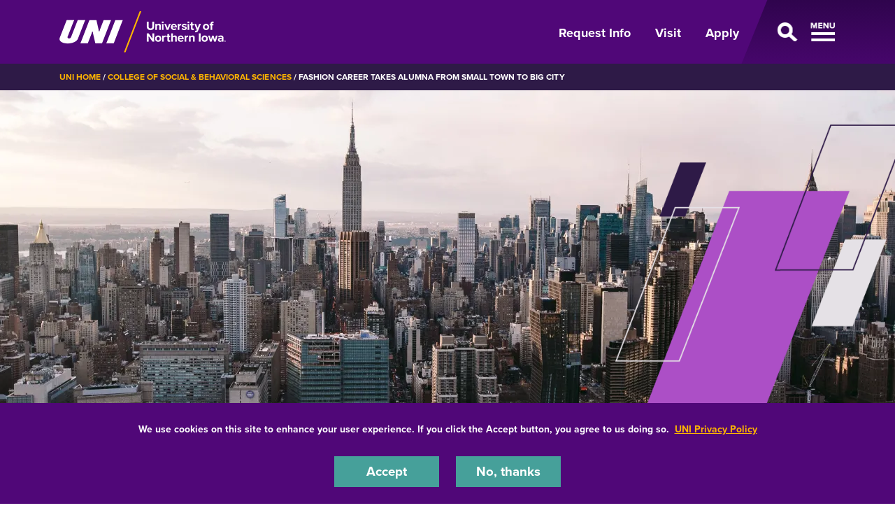

--- FILE ---
content_type: text/html; charset=UTF-8
request_url: https://csbs.uni.edu/cassie-hendrix
body_size: 9153
content:
<!DOCTYPE html>
<html lang="en" dir="ltr" prefix="og: https://ogp.me/ns#">
  <head>
    <meta charset="utf-8" />
<noscript><style>form.antibot * :not(.antibot-message) { display: none !important; }</style>
</noscript><meta name="description" content="Growing up in the small town of Muscatine, Iowa, with a passion for fashion, Cassie Hendrix, ’21, has always had her sights set on big city living. In 2021, that dream came true when she moved to New York City." />
<link rel="shortlink" href="https://csbs.uni.edu/node/3233" />
<link rel="canonical" href="https://csbs.uni.edu/cassie-hendrix" />
<meta property="og:url" content="https://csbs.uni.edu/cassie-hendrix" />
<meta name="Generator" content="Drupal 10 (https://www.drupal.org)" />
<meta name="MobileOptimized" content="width" />
<meta name="HandheldFriendly" content="true" />
<meta name="viewport" content="width=device-width, initial-scale=1.0" />
<link rel="icon" href="/themes/custom/octothorpe/images/favicon.ico" type="image/vnd.microsoft.icon" />

    <title>Fashion career takes alumna from small town to big city | College of Social &amp; Behavioral Sciences</title>
    <link rel="stylesheet" media="all" href="/sites/default/files/css/css_mjT2SsylXZYYqFXjN20AZRDsIoUWkOQvrJHipOFXCEg.css?delta=0&amp;language=en&amp;theme=octothorpe&amp;include=[base64]" />
<link rel="stylesheet" media="all" href="/sites/default/files/css/css_MhQ6Un-jGbvqQ4mVRfK7NSOGtgZ27VIR66PM6vhZAt0.css?delta=1&amp;language=en&amp;theme=octothorpe&amp;include=[base64]" />
<link rel="stylesheet" media="print" href="/sites/default/files/css/css_PtLObPs1b2s_9ZJI7GpCFirHUR5a3aKoU_XVYc-4KbM.css?delta=2&amp;language=en&amp;theme=octothorpe&amp;include=[base64]" />
<link rel="stylesheet" media="all" href="/sites/default/files/css/css_GuWRxb-9d-8Mr7g7u9UMDUYT9Us_A2Ot1M-tQ_2ExGo.css?delta=3&amp;language=en&amp;theme=octothorpe&amp;include=[base64]" />

    

    <!-- Google Tag Manager -->
<script>(function(w,d,s,l,i){w[l]=w[l]||[];w[l].push({'gtm.start':
new Date().getTime(),event:'gtm.js'});var f=d.getElementsByTagName(s)[0],
j=d.createElement(s),dl=l!='dataLayer'?'&l='+l:'';j.async=true;j.src=
'https://www.googletagmanager.com/gtm.js?id='+i+dl;f.parentNode.insertBefore(j,f);
})(window,document,'script','dataLayer','GTM-M7LW7GF');</script>
<!-- End Google Tag Manager -->
  </head>
  <body class="role-anonymous sitename-college-of-social--behavioral-sciences path-node page-node-type-page">
  <!-- Google Tag Manager (noscript) -->
<noscript><iframe src="https://www.googletagmanager.com/ns.html?id=GTM-M7LW7GF"
height="0" width="0" style="display:none;visibility:hidden"></iframe></noscript>
<!-- End Google Tag Manager (noscript) -->
        <a href="#main-content" class="visually-hidden focusable skip-link">
      Skip to main content
    </a>
    
      <div class="dialog-off-canvas-main-canvas" data-off-canvas-main-canvas>
    
   

<div class="layout-container">
    <!-- full size header  -->
        <!-- short header  -->
<section class="mobile-header d-lg-none ">
    <div class="container">
        <div class="d-flex bar">
            <div class="logo-wrap">
                <a href="https://uni.edu">
                    <img loading="eager" src="/themes/custom/octothorpe/images/UNI-site-logo.png" alt="University of Northern Iowa Home" class="logo" width="238px" height="59px"  />
                </a>
            </div>
                        <div class="nav-wrap d-flex">
                <a aria-label="Toggle the primary navigation" class="menu-toggle" href="#">
                    <span class="d-none">Open Menu</span>
                    <span class="toggle"></span>
                </a>
            </div>
                    </div>
    </div>
</section>
<header class="header d-none d-lg-block ">
        <div class="container">
            <div class="header-row d-flex">
                <div class="logo-wrap">
                    <a href="https://uni.edu" rel="home" class="site-logo">
                <img loading="eager" src="/themes/custom/octothorpe/images/UNI-site-logo.png" alt="University of Northern Iowa Home" class="logo" width="238px" height="59px"  />
            </a>
                </div>
                                <div class="nav-wrap d-flex">
                    <ul class="nav uni-nav">
                        <li class="first leaf">
                            <a href="https://uni.edu/resources/request-information">Request Info</a>
                        </li>
                        <li class="leaf">
                            <a href="https://admissions.uni.edu/visit">Visit</a>
                        </li>
                        <li class="last leaf">
                            <a href="https://admissions.uni.edu/apply">Apply</a>
                        </li>
                    </ul>
                    <a class="menu-toggle" href="#" aria-label="Open Primary Navigation">
                        <span class="d-none">Open Menu</span>
                        <span class="toggle"></span>
                    </a>
                </div>
                            </div>
        </div>
</header>
<section class="slideout-wrap">
    <div class="slideout">
        <!-- mobile primary nav  -->
        <div class="d-lg-none mobile-primary">
            <ul class="nav uni-nav">
                <li class="first leaf">
                    <a href="https://admissions.uni.edu/information">Request Info</a>
                </li>
                <li class="leaf">
                    <a href="https://admissions.uni.edu/visit">Visit</a>
                </li>
                <li class="last leaf">
                    <a href="https://admissions.uni.edu/apply">Apply</a>
                </li>
            </ul>
        </div>
        <!-- UNI SEARCH -->
        <div class="block block-uni-bootstrap-4-search" id="block-uni-bootstrap-4-search-uni-bootstrap-4-search">
            <div class="block block-octothorpe-search">
<div class="container">
  
    
      <form action="https://uni.edu/resources/search" method="get">
      <div class="keys-wrap">
        <i class="fas fa-search"></i>
        <input aria-label="Search University of Northern Iowa" id="q" placeholder="Start Searching" type="text" size="18" name="search">
        </div>
        <div class="button-wrap">
        <input id="search-submit" type="submit" title="search button" value="Search">
        </div>
      </form>
      </div>
  </div>

        </div>
        <!-- UNI Slideout Nav -->
        <div id="block-menu-menu-primary-navigation" class="block block-menu slideout-nav contextual-links-region">
             <ul class="nav uni-nav">
            <li class="first expanded">
            <a href="https://uni.edu/resources/about-uni">About UNI</a>
            <a aria-label="About Menu Toggle" class="toggle collapsed" data-toggle="collapse" href="#dropdown4763" role="button" aria-expanded="false" aria-controls="dropdown4763">
              <span class="d-none">About open dropdown</span>
              <span class="sign"></span>
            </a>
          </li>
          <div class="collapse collapsed-menu" id="dropdown4763">
            <ul class="nav uni-nav">
              <li class="first leaf">
                <a href="https://uni.edu/resources/history-traditions">History & Traditions</a>
              </li>
              <li class="leaf">
                <a href="https://president.uni.edu">Office of the President</a>
              </li>
              <li class="last leaf">
                <a href="https://uni.edu/resources/administrative-departments">Administrative Departments</a>
              </li>

            </ul>
          </div>

          <li class="expanded">
            <a href="https://uni.edu/resources/academics">Academics</a>
            <a aria-label="Academics Menu Toggle" class="toggle collapsed" data-toggle="collapse" href="#dropdown4760" role="button" aria-expanded="false" aria-controls="dropdown4760">
              <span class="d-none">Academics open dropdown</span>
              <span class="sign"></span>
            </a>
          </li>
          <div class="collapse collapsed-menu" id="dropdown4760">
            <ul class="nav uni-nav">
              <li class="first leaf">
                <a href="https://majors.uni.edu">Majors, Minors & Degrees</a>
              </li>
              <li class="leaf">
                <a href="https://uni.edu/resources/academics/pre-professional">Pre-Professional Preparation</a>
              </li>
               <li class="leaf">
                <a href="https://online.uni.edu/">Online & Distance Education</a>
              </li>
              <li class="leaf">
                <a href="https://uni.edu/resources/colleges-departments">Colleges & Departments</a>
              </li>
              <li class="leaf">
                <a href="https://honors.uni.edu">Honors Program</a>
              </li>
              <li class="leaf">
                <a href="https://uni.edu/resources/undergraduate-research">Student Research</a>
              </li>
              <li class="leaf">
                <a href="https://uni.edu/studyabroad">Study Abroad</a>
              </li>
              <li class="leaf">
                <a href="https://registrar.uni.edu">Office of the Registrar</a>
              </li>
              <li class="last leaf">
                <a href="https://advising.uni.edu">Academic Advising</a>
              </li>
            </ul>
          </div>
          <li class="expanded">
            <a href="https://admissions.uni.edu/">Admissions & Aid</a>
            <a aria-label="Admissions &amp; Aid Menu Toggle" class="toggle collapsed" data-toggle="collapse" href="#dropdown4759" role="button" aria-expanded="false" aria-controls="dropdown4759">
              <span class="d-none">Admissions &amp; Aid open dropdown</span>
              <span class="sign"></span>
            </a>
          </li>
          <div class="collapse collapsed-menu" id="dropdown4759">
            <ul class="nav uni-nav">
              <li class="first leaf">
                <a href="https://admissions.uni.edu/how-apply/freshmen">Freshmen</a>
              </li>
              <li class="leaf">
                <a href="https://admissions.uni.edu/how-apply/hello-transfers">Transfer Students</a>
              </li>
              <li class="leaf">
                <a href="https://grad.uni.edu/">Graduate</a>
              </li>
               <li class="leaf">
                <a href="https://online.uni.edu/">Online & Distance Education</a>
              </li>
              <li class="leaf">
                <a href="https://admissions.uni.edu/international">International</a>
              </li>
              <li class="leaf">
                <a href="https://admissions.uni.edu/financial-aid/tuition-and-fees">Tuition & Fees</a>
              </li>
              <li class="last leaf">
                <a href="https://admissions.uni.edu/financial-aid">Financial Aid</a>
              </li>
            </ul>
          </div>
          <li class="expanded">
            <a href="https://uni.edu/resources/campus-life">Student Life</a>
            <a aria-label="Life on Campus Menu Toggle" class="toggle collapsed" data-toggle="collapse" href="#dropdown4761" role="button" aria-expanded="false" aria-controls="dropdown4761">
              <span class="d-none">Life on Campus open dropdown</span>
              <span class="sign"></span>
            </a>
          </li>
          <div class="collapse collapsed-menu" id="dropdown4761">
            <ul class="nav uni-nav">
               <li class="first leaf">
                <a href="https://safety.uni.edu/">Health & Safety</a>
              </li>
               <li class="leaf">
                <a href="https://uhd.uni.edu">Housing & Dining</a>
              </li>
              <li class="leaf">
                <a href="https://wellbeing.uni.edu/">Student Health & Wellbeing</a>
              </li>
              <li class="leaf">
                <a href="https://careerservices.uni.edu">Career Services</a>
              </li>
               <li class="leaf">
                <a href="https://uni.edu/resources/community/">Cedar Falls & Waterloo</a>
              </li>
              <li class="last leaf">
                <a href="https://map.uni.edu/">Campus Map</a>
              </li>
            </ul>
          </div>


          <li class="last expanded">
            Support UNI
            <a aria-label="Support UNI Menu Toggle" class="toggle collapsed" data-toggle="collapse" href="#dropdown4764" role="button" aria-expanded="false" aria-controls="dropdown4764">
              <span class="d-none">Support UNI open dropdown</span>
              <span class="sign"></span>
            </a>
          </li>
          <div class="collapse collapsed-menu" id="dropdown4764">
            <ul class="nav uni-nav">
               <li class="first leaf active">
                <a href="https://alumni.uni.edu" rel="noreferrer">UNI Alumni Association</a>
              </li>
              <li class="leaf">
                <a href="https://foundation.uni.edu">UNI Foundation</a>
              </li>
              <li class="last leaf active">
                <a href="https://uni.edu/resources/give" rel="noreferrer">Give to UNI</a>
              </li>
            </ul>

          </div>
        </ul>
         <ul class="nav uni-nav">
  	    <li class="leaf">
            <a href="https://unipanthers.com" rel="noreferrer">Athletics</a>
          </li>
          <li class="leaf">
            <a href="https://calendar.uni.edu" rel="noreferrer">Calendar</a>
          </li></ul>
        </div>
        <!-- END UNI Slideout Nav -->
        <div class="row no-gutters slideout-footer">
            <div class="col-lg-7 footer-subnav">
                <ul class="nav uni-nav">
                    <li class="first leaf"><a href="https://portal.uni.edu">MyUniverse</a></li>
                    <li class="leaf"><a href="https://directory.uni.edu">Directory</a></li>
                    <li class="leaf"><a href="https://it.uni.edu/elearning ">eLearning</a></li>
                    <li class="leaf"><a href="https://uni.edu/resources/a-z-index">A-Z Index</a></li>
                    <li class="leaf"><a href="https://library.uni.edu">Rod Library</a></li>
                    <li class="last leaf"><a href="https://uni.edu/email">Email</a></li>
                </ul>
            </div>
            <div class="col-lg-5">
                <ul class="nav flex-row social-links">
    <li>
        <a aria-label="Facebook" target="_blank" rel="noreferrer" href="http://www.facebook.com/universityofnortherniowa"><span class="d-none">Facebook</span><i class="fa-brands fa-square-facebook"></i></a>
    </li>
    <li>
        <a aria-label="Twitter" target="_blank" rel="noreferrer" href="http://twitter.com/northerniowa"><span class="d-none">X/Twitter</span><i class="fa-brands fa-x-twitter"></i></a>
    </li>
    <li>
        <a aria-label="Youtube" target="_blank" rel="noreferrer" href="http://www.youtube.com/user/uofnortherniowa"><span class="d-none">Youtube</span><i class="fa-brands fa-youtube"></i></a>
    </li>
    <li>
        <a aria-label="LinkedIn" target="_blank" rel="noreferrer" href="https://www.linkedin.com/school/university-of-northern-iowa/"><span class="d-none">LinkedIn</span><i class="fa-brands fa-linkedin"></i></a>
    </li>
    <li>
        <a aria-label="Instagram" target="_blank" rel="noreferrer" href="https://www.instagram.com/northern_iowa/"><span class="d-none">Instagram</span><i class="fa-brands fa-instagram"></i></a>
    </li>
</ul>            </div>
        </div>
        <a href="#" class="sr-only sr-only-focusable menu-toggle" id="closemenu">Close Menu</a>
    </div>
</section>
      <div class="region region-breadcrumbs">
    <div id="block-breadcrumbs" class="block block-system block-system-breadcrumb-block">
  
    
        <nav class="breadcrumb" role="navigation" aria-labelledby="system-breadcrumb">
    <div class="container">
    <span id="system-breadcrumb" class="visually-hidden">Breadcrumb</span>
    <ol>
      <li><a href="https://uni.edu">UNI Home</a></li>
          <li>
                  <a href="/">College of Social &amp; Behavioral Sciences</a>
              </li>
          <li>
                  Fashion Career Takes Alumna From Small Town To Big City
              </li>
        </ol>
  </div>
  </nav>

    </div>

  </div>

      <div class="region region-alert">
    <div class="views-element-container block block-views block-views-blocksite-alert-block-1" id="block-views-block-site-alert-block-1">
  
    
      <div><div class="view view-site-alert view-id-site_alert view-display-id-block_1 js-view-dom-id-73ea8d8c0ce442376672a7296459430b6b45a195d8a4af01dedb6fd2d6c888ae">
  
    
      
  
          </div>
</div>

    </div>

  </div>

    
    
    <main role="main">
        <a id="main-content" tabindex="-1"></a>        <div class="layout-content">

            <div class="page-header">
                                <span class="header-slices"></span>
                <div class="full-img ">
                    <div class="picture">
                                                    <picture>
                                <source media="(max-width: 767px)" srcset="/sites/default/files/styles/header_image_mobile_/public/header-images/thomas-habr-6nmnrajpq7m-unsplash.jpg.webp?itok=bknNa6-0" type="image/webp">
                                <source media="(min-width: 768px)" srcset="/sites/default/files/styles/header_image/public/header-images/thomas-habr-6nmnrajpq7m-unsplash.jpg.webp?itok=rgnvWPpl" type="image/webp" class="full-width">
                                <img src="/sites/default/files/header-images/thomas-habr-6nmnrajpq7m-unsplash.jpg" alt="NYC cityscape" loading="lazy">
                            </picture>
                                            </div>
                </div>
                            </div>



          <div class="page-content header-img">
              <div class="region region-content">
    <div data-drupal-messages-fallback class="hidden"></div>
<div id="block-octothorpe-content" class="block block-system block-system-main-block">
  
    
      
<article class="node node--type-page node--view-mode-full">

  
    

       <div class="node__content">
    
  <div class="layout layout--onecol lead-section">
    <div  class="layout__region layout__region--content">
      

<span class="header-slices"></span>
<div class="block lead-text block-layout-builder block-inline-blocklead-text">
<div class="container">
  
  <div class="row">
  <div class="col-12 col-lg-6 order-2 order-lg-1 node-body">
    <h1 class="page-title">
      Fashion career takes alumna from small town to big city
    </h1>
  
  

      
            <div class="clearfix text-formatted field field--name-body field--type-text-with-summary field--label-hidden field__item"><h3 class="h3"><br>
Growing up in the small town of Muscatine, Iowa, with a passion for fashion, <em>Cassie Hendrix</em>, ’21, has always had her sights set on big city living.</h3>

<h3 class="h3">In 2021, that dream came true when she moved to New York City.</h3></div>
      
    </div>
<div class="col-12 col-lg-5 order-1 order-lg-2 menu-holder offset-lg-1">






</div>
  </div>
</div>

</div>
    </div>
  </div>

  <div class="layout layout--onecol content">
    <div  class="layout__region layout__region--content">
      
  

<div class="block text-block block-layout-builder block-inline-blocktext-block white">
<div class="container">
  
    
      
            <div class="clearfix text-formatted field field--name-body field--type-text-with-summary field--label-hidden field__item"><p><img alt="Cassie in front of the campanile" data-entity-type data-entity-uuid src="/sites/default/files/inline-uploads/img_6041_original.jpg" class="align-right">There, Hendrix, who double majored in marketing and textiles and apparel (TAPP) at UNI, works as an assistant buyer for the kid’s division of Ross Stores, a chain of discount department stores that operates under the brand name Ross Dress for Less.</p>

<p>“I learn something new every day,” Hendrix said. “It’s been a good match for me to combine both my analytical and creative skills.”</p>

<p>Hendrix, a first-generation college student, credits her experience in the TAPP program for preparing her to have a successful career in the industry.</p>

<p>“A big part of my job is the analytics, but the other big part is the actual product,” she explained, adding that what she learned in her classes at UNI – particularly technical skills – directly translated to her job.</p>

<p>“The high standard the program holds you to with projects has made me more detail-oriented and ensure accuracy, which is extremely important, especially in a fast-paced industry,” Hendrix said.</p>

<p>In addition to her studies, which “didn’t feel like school because I had genuine interest and excitement to learn,” Hendrix was a career guide for the Office of Career Services. She was also involved with Business Student Ambassadors, Connecting Alumni to Students and Student Admissions Ambassadors.</p>

<p>“I enjoyed giving tours, helping prospective students find their home at UNI, just like I did,” she said. “It was always really important for me to make a connection and let others know how much the university helped me.”</p>

<p>Additionally, during her senior year, Hendrix served as co-editor-in-chief of Uprising Magazine, a social justice, fashion and arts magazine on campus, as well as director of the UNI Catwalk Fashion Show.</p>

<p>One of Hendrix’s favorite memories from her time as a student was when she got to study abroad in Florence, Italy. There, she took classes specific to fashion and business while experiencing a new country and culture for the first time.</p>

<p>Hendrix also recalled spending many late nights in the Latham Hall sewing lab with other TAPP students.</p>

<p>“We would talk, laugh and even order dinner because we were too busy to leave,” she said. “That’s where a lot of my friendships formed, and we still stay in contact to this day. I think it’s special to find a group of people you bond and share similar interests with. We all supported each other and made sure to keep the energy high even when we were seam ripping out our designs.”</p>

<p>One of Hendrix’s mentors in the TAPP program was former School of Applied Human Sciences Director <strong>Annette Lynch</strong>, whose feeling of respect is mutual.</p>

<p>“Cassie always went above and beyond and inspired others to do the same,” Lynch said.</p>

<p>She felt that Hendrix helped the TAPP program produce outstanding UNI Fashion Week productions that gave all students an opportunity to showcase their original work in creative ways, despite the challenging restrictions of the pandemic.</p>

<p>Additionally, Lynch shared that during Hendrix’s tenure as co-editor of Uprising Magazine, the student organization won the Diversity Matters Award, recognizing the outstanding work the team did in producing photo shoots and articles that captured a wide range of voices in the community and on campus.</p>

<p>“The combination of Cassie’s smile, generosity and drive for excellence moved everything she was involved in on campus to a higher level,” Lynch said.</p>

<p>Looking to the future, Hendrix hopes to take her career to a higher level as well, soaking up all the knowledge and experiences she can along the way.</p>

<p>No matter where her path takes her, though, she’ll hold onto her affinity for the university she felt was more like home.</p>

<p>“I felt a true connection and knew UNI was the place for me,” Hendrix said. “After spending four years there and graduating, I still believe UNI is the reason I’m the professional I am today.”</p>

<p><img alt="Cassie and fellow TAPP alum" data-entity-type data-entity-uuid src="/sites/default/files/inline-uploads/img_1383.jpeg" class="align-left"></p></div>
      
      </div>
</div>
    </div>
  </div>


  </div>   
</article>
    </div>

  </div>

          </div>
        </div>    </main>
    
    <footer role="contentinfo">
        <div class="footer ">
  <div class="container">
        <div class="row">
      <div class="col-lg-8">
        <div class="d-lg-flex">
          <div class="logo text-center pt-2">
           <a href="https://uni.edu" rel="home" class="site-logo">
      <img loading="lazy" src="/themes/custom/octothorpe/images/UNI-site-logo.png" alt="University of Northern Iowa Home" width="238px" height="59px" class="logo"/>
    </a>
          </div>
          <div class="footer-address">
            <p>1227 W 27th St<br>
            Cedar Falls, Iowa 50614<br>
            319-273-2311</p>
          </div>
        </div>
      </div>
      <div class="col-lg-4  footer-subnav">
        <ul class="nav uni-nav"><li class="first leaf"><a href="https://map.uni.edu/">Maps &amp; Directions</a></li>
        <li class="leaf"><a href="https://unibookstore.com" rel="noreferrer">Bookstore</a></li>
        <li class="leaf"><a href="https://safety.uni.edu">Safety</a></li>
       <li class="leaf"><a href="https://insideuni.uni.edu">InsideUNI</a></li>
       <li class="leaf"><a href="https://careers.uni.edu">Careers at UNI</a></li>
        <li class="last leaf"><a href="https://freespeech.uni.edu">Free Speech at UNI</a></li>
         </ul>
      </div>
    </div>
    <div class="row d-flex justify-content-between pt-4 pt-lg-5">
      <div class="col-lg-8  order-2 order-lg-1" id="copyright">
        Copyright 2026 Maintained by <a style="color: #ffb500;" href="mailto:webteam@uni.edu">IT-Client Services</a>
      </div>
      <div class="col-lg-4 order-1 order-lg-2">
        <ul class="nav flex-row social-links">
    <li>
        <a aria-label="Facebook" target="_blank" rel="noreferrer" href="http://www.facebook.com/universityofnortherniowa"><span class="d-none">Facebook</span><i class="fa-brands fa-square-facebook"></i></a>
    </li>
    <li>
        <a aria-label="Twitter" target="_blank" rel="noreferrer" href="http://twitter.com/northerniowa"><span class="d-none">X/Twitter</span><i class="fa-brands fa-x-twitter"></i></a>
    </li>
    <li>
        <a aria-label="Youtube" target="_blank" rel="noreferrer" href="http://www.youtube.com/user/uofnortherniowa"><span class="d-none">Youtube</span><i class="fa-brands fa-youtube"></i></a>
    </li>
    <li>
        <a aria-label="LinkedIn" target="_blank" rel="noreferrer" href="https://www.linkedin.com/school/university-of-northern-iowa/"><span class="d-none">LinkedIn</span><i class="fa-brands fa-linkedin"></i></a>
    </li>
    <li>
        <a aria-label="Instagram" target="_blank" rel="noreferrer" href="https://www.instagram.com/northern_iowa/"><span class="d-none">Instagram</span><i class="fa-brands fa-instagram"></i></a>
    </li>
</ul>      </div>
    </div>
      </div>
</div>
<div class="bottom-site-links ">
  <div class="container">
    <ul class="nav uni-nav"><li class="first leaf"><a href="https://policies.uni.edu/1303">Equal Opportunity/Non-Discrimination Statement</a></li>
    <li class="leaf"><a href="https://policies.uni.edu/web-privacy-statement">Privacy Policy</a></li>
    <li class="leaf"><a href="https://uni.edu/resources/accessibility">Accessibility</a></li>
    <li class="last leaf"><a href="https://uni.edu/resources/consumer-info">Consumer Information</a></li>
    </ul>
  </div>
</div>    </footer>
</div>
  </div>

    
    <script type="application/json" data-drupal-selector="drupal-settings-json">{"path":{"baseUrl":"\/","pathPrefix":"","currentPath":"node\/3233","currentPathIsAdmin":false,"isFront":false,"currentLanguage":"en"},"pluralDelimiter":"\u0003","suppressDeprecationErrors":true,"colorbox":{"opacity":"0.85","current":"{current} of {total}","previous":"\u00ab Prev","next":"Next \u00bb","close":"Close","maxWidth":"98%","maxHeight":"98%","fixed":true,"mobiledetect":true,"mobiledevicewidth":"480px"},"eu_cookie_compliance":{"cookie_policy_version":"1.0.0","popup_enabled":true,"popup_agreed_enabled":false,"popup_hide_agreed":false,"popup_clicking_confirmation":false,"popup_scrolling_confirmation":false,"popup_html_info":"\u003Cdiv aria-labelledby=\u0022popup-text\u0022  class=\u0022eu-cookie-compliance-banner eu-cookie-compliance-banner-info eu-cookie-compliance-banner--opt-in\u0022\u003E\n  \u003Cdiv class=\u0022popup-content info eu-cookie-compliance-content\u0022\u003E\n        \u003Cdiv id=\u0022popup-text\u0022 class=\u0022eu-cookie-compliance-message\u0022 role=\u0022document\u0022\u003E\n      \u003Cp\u003EWe use cookies on this site to enhance your user experience. If you click the Accept button, you agree to us doing so.\u0026nbsp; \u003Ca href=\u0022https:\/\/policies.uni.edu\/web-privacy-statement\u0022\u003EUNI Privacy Policy\u003C\/a\u003E\u003C\/p\u003E\n          \u003C\/div\u003E\n\n    \n    \u003Cdiv id=\u0022popup-buttons\u0022 class=\u0022eu-cookie-compliance-buttons\u0022\u003E\n            \u003Cbutton type=\u0022button\u0022 class=\u0022agree-button eu-cookie-compliance-secondary-button\u0022\u003EAccept\u003C\/button\u003E\n              \u003Cbutton type=\u0022button\u0022 class=\u0022decline-button eu-cookie-compliance-default-button\u0022\u003ENo, thanks\u003C\/button\u003E\n          \u003C\/div\u003E\n  \u003C\/div\u003E\n\u003C\/div\u003E","use_mobile_message":false,"mobile_popup_html_info":"\u003Cdiv aria-labelledby=\u0022popup-text\u0022  class=\u0022eu-cookie-compliance-banner eu-cookie-compliance-banner-info eu-cookie-compliance-banner--opt-in\u0022\u003E\n  \u003Cdiv class=\u0022popup-content info eu-cookie-compliance-content\u0022\u003E\n        \u003Cdiv id=\u0022popup-text\u0022 class=\u0022eu-cookie-compliance-message\u0022 role=\u0022document\u0022\u003E\n      \n          \u003C\/div\u003E\n\n    \n    \u003Cdiv id=\u0022popup-buttons\u0022 class=\u0022eu-cookie-compliance-buttons\u0022\u003E\n            \u003Cbutton type=\u0022button\u0022 class=\u0022agree-button eu-cookie-compliance-secondary-button\u0022\u003EAccept\u003C\/button\u003E\n              \u003Cbutton type=\u0022button\u0022 class=\u0022decline-button eu-cookie-compliance-default-button\u0022\u003ENo, thanks\u003C\/button\u003E\n          \u003C\/div\u003E\n  \u003C\/div\u003E\n\u003C\/div\u003E","mobile_breakpoint":768,"popup_html_agreed":false,"popup_use_bare_css":true,"popup_height":"auto","popup_width":"100%","popup_delay":1000,"popup_link":"https:\/\/policies.uni.edu\/web-privacy-statement","popup_link_new_window":true,"popup_position":false,"fixed_top_position":true,"popup_language":"en","store_consent":false,"better_support_for_screen_readers":true,"cookie_name":"","reload_page":false,"domain":"uni.edu","domain_all_sites":true,"popup_eu_only":false,"popup_eu_only_js":false,"cookie_lifetime":365,"cookie_session":0,"set_cookie_session_zero_on_disagree":0,"disagree_do_not_show_popup":false,"method":"opt_in","automatic_cookies_removal":true,"allowed_cookies":"","withdraw_markup":"\u003Cbutton type=\u0022button\u0022 class=\u0022eu-cookie-withdraw-tab\u0022\u003EPrivacy settings\u003C\/button\u003E\n\u003Cdiv aria-labelledby=\u0022popup-text\u0022 class=\u0022eu-cookie-withdraw-banner\u0022\u003E\n  \u003Cdiv class=\u0022popup-content info eu-cookie-compliance-content\u0022\u003E\n    \u003Cdiv id=\u0022popup-text\u0022 class=\u0022eu-cookie-compliance-message\u0022 role=\u0022document\u0022\u003E\n      \u003Ch2\u003EWe use cookies on this site to enhance your user experience\u003C\/h2\u003E\u003Cp\u003EYou have given your consent for us to set cookies.\u003C\/p\u003E\n    \u003C\/div\u003E\n    \u003Cdiv id=\u0022popup-buttons\u0022 class=\u0022eu-cookie-compliance-buttons\u0022\u003E\n      \u003Cbutton type=\u0022button\u0022 class=\u0022eu-cookie-withdraw-button \u0022\u003EWithdraw consent\u003C\/button\u003E\n    \u003C\/div\u003E\n  \u003C\/div\u003E\n\u003C\/div\u003E","withdraw_enabled":false,"reload_options":0,"reload_routes_list":"","withdraw_button_on_info_popup":false,"cookie_categories":[],"cookie_categories_details":[],"enable_save_preferences_button":true,"cookie_value_disagreed":"0","cookie_value_agreed_show_thank_you":"1","cookie_value_agreed":"2","containing_element":"body","settings_tab_enabled":false,"olivero_primary_button_classes":"","olivero_secondary_button_classes":"","close_button_action":"close_banner","open_by_default":true,"modules_allow_popup":true,"hide_the_banner":false,"geoip_match":true,"unverified_scripts":[]},"ckeditorAccordion":{"accordionStyle":{"collapseAll":1,"keepRowsOpen":1,"animateAccordionOpenAndClose":1,"openTabsWithHash":1,"allowHtmlInTitles":0}},"user":{"uid":0,"permissionsHash":"244479987caa815a9b86ace2baacdb8ee6c2f7cd1bf3bffe525a89b01c40aea1"}}</script>
<script src="/sites/default/files/js/js_FAs0dXkB5WyXioTi83wGOusn89bR2SLHW-YhuFlsjWE.js?scope=footer&amp;delta=0&amp;language=en&amp;theme=octothorpe&amp;include=eJxtiUEOAkEIBD80ypMmDINKFukJi4n-Xk8bYzxVV5dsOq2QnUWQ0xB0rPMlEaUxm8CRA09azhaHdgu3UPrxpo8uwGb6wX25cYjSv7NBCnVDLqUB1F7Jq8uM73B1DPbTXi_XN_tbRc4"></script>
<script src="/modules/contrib/ckeditor_accordion/js/accordion.frontend.min.js?t8xbci"></script>
<script src="/sites/default/files/js/js_FdBAXflJpZZA7r7bX8ctjocoyjda64suqJRIWLJwmPY.js?scope=footer&amp;delta=2&amp;language=en&amp;theme=octothorpe&amp;include=eJxtiUEOAkEIBD80ypMmDINKFukJi4n-Xk8bYzxVV5dsOq2QnUWQ0xB0rPMlEaUxm8CRA09azhaHdgu3UPrxpo8uwGb6wX25cYjSv7NBCnVDLqUB1F7Jq8uM73B1DPbTXi_XN_tbRc4"></script>

  </body>
</html>


--- FILE ---
content_type: application/javascript
request_url: https://prism.app-us1.com/?a=651529485&u=https%3A%2F%2Fcsbs.uni.edu%2Fcassie-hendrix
body_size: 125
content:
window.visitorGlobalObject=window.visitorGlobalObject||window.prismGlobalObject;window.visitorGlobalObject.setVisitorId('1c849418-88d3-43fb-ac36-d39610782674', '651529485');window.visitorGlobalObject.setWhitelistedServices('tracking', '651529485');